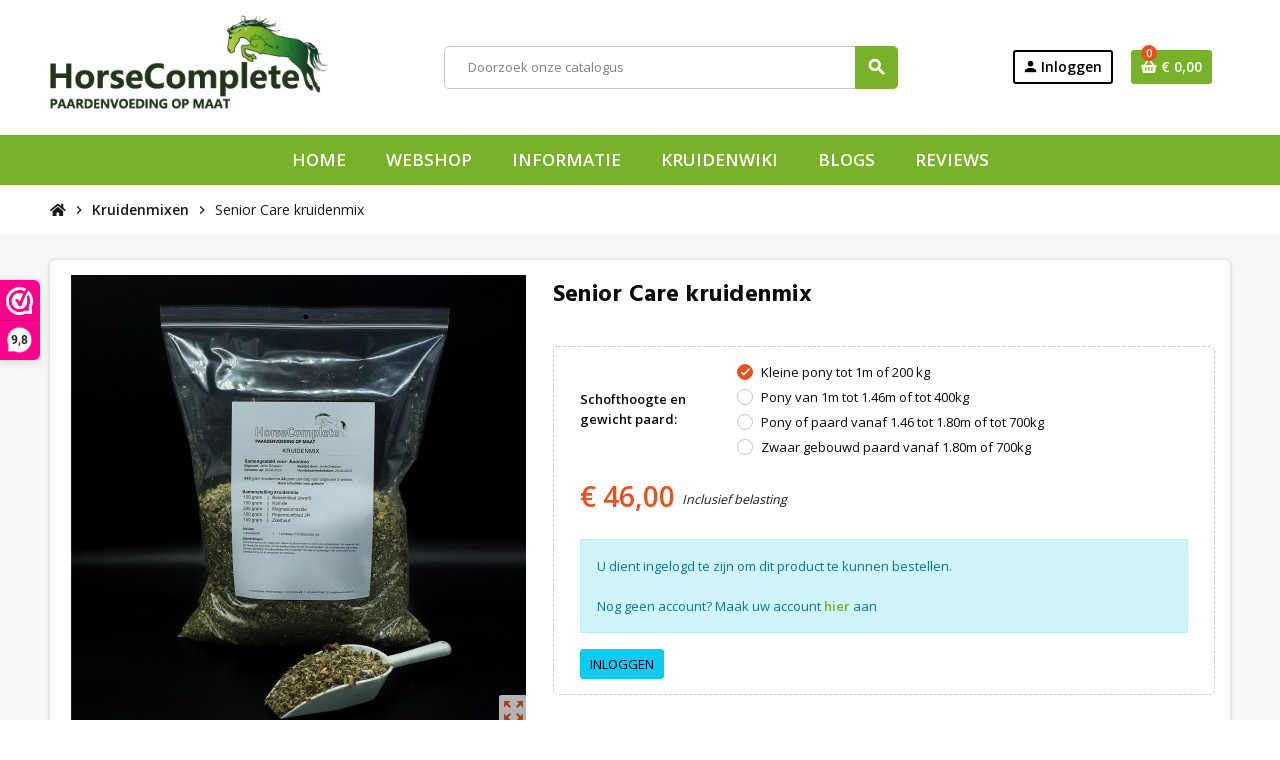

--- FILE ---
content_type: text/html; charset=utf-8
request_url: https://horsecomplete.nl/kruidenmixen/631-393-senior-care-kruidenmix.html
body_size: 15780
content:
<!doctype html>
<html lang="nl-NL">
<head>
    
        
  <meta charset="utf-8">
  <meta name="theme-color" content="#f9f2e8">


  <meta http-equiv="x-ua-compatible" content="ie=edge">



  <title>Senior Care kruidenmix</title>
  
    
  
  <meta name="description" content="Senior Care Kruidenmix met standaard voermeting">
  <meta name="keywords" content="">
        <link rel="canonical" href="https://horsecomplete.nl/kruidenmixen/631-senior-care-kruidenmix.html">
    
                

  
    <script type="application/ld+json">
  {
    "@context": "https://schema.org",
    "@type": "Organization",
    "name" : "HorseComplete",
          "logo": {
        "@type": "ImageObject",
        "url":"https://horsecomplete.nl/img/horsecomplete-logo-15808232491.jpg"
      },
        "url" : "https://horsecomplete.nl/"
  }
</script>

<script type="application/ld+json">
  {
    "@context": "https://schema.org",
    "@type": "WebPage",
    "isPartOf": {
      "@type": "WebSite",
      "url":  "https://horsecomplete.nl/",
      "name": "HorseComplete"
    },
    "name": "Senior Care kruidenmix",
    "url":  "https://horsecomplete.nl/kruidenmixen/631-393-senior-care-kruidenmix.html"
  }
</script>


  <script type="application/ld+json">
    {
      "@context": "https://schema.org",
      "@type": "BreadcrumbList",
      "itemListElement": [
                  {
            "@type": "ListItem",
            "position": 1,
            "name": "Home",
            "item": "https://horsecomplete.nl/"
          },                  {
            "@type": "ListItem",
            "position": 2,
            "name": "Kruidenmixen",
            "item": "https://horsecomplete.nl/12-kruidenmixen"
          },                  {
            "@type": "ListItem",
            "position": 3,
            "name": "Senior Care kruidenmix",
            "item": "https://horsecomplete.nl/kruidenmixen/631-393-senior-care-kruidenmix.html#/schofthoogte_en_gewicht_paard-kleine_pony_tot_1m_of_200_kg"
          }              ]
    }
  </script>
  
  
  
        <script type="application/ld+json">
  {
    "@context": "https://schema.org/",
    "@type": "Product",
    "name": "Senior Care kruidenmix",
    "description": "Senior Care Kruidenmix met standaard voermeting",
    "category": "Kruidenmixen",
    "image" :"https://horsecomplete.nl/941-home_default/senior-care-kruidenmix.jpg",    "sku": "631",
    "mpn": "631"
        ,
    "brand": {
      "@type": "Brand",
      "name": "HorseComplete"
    }
            ,
    "weight": {
        "@context": "https://schema.org",
        "@type": "QuantitativeValue",
        "value": "0.800000",
        "unitCode": "kg"
    }
        ,
    "offers": {
      "@type": "Offer",
      "priceCurrency": "EUR",
      "name": "Senior Care kruidenmix",
      "price": "46",
      "url": "https://horsecomplete.nl/kruidenmixen/631-393-senior-care-kruidenmix.html#/93-schofthoogte_en_gewicht_paard-kleine_pony_tot_1m_of_200_kg",
      "priceValidUntil": "2026-02-03",
              "image": ["https://horsecomplete.nl/941-large_default/senior-care-kruidenmix.jpg"],
            "sku": "631",
      "mpn": "631",
                        "availability": "https://schema.org/InStock",
      "seller": {
        "@type": "Organization",
        "name": "HorseComplete"
      }
    }
      }
</script>
  
  
    
  

  
    <meta property="og:title" content="Senior Care kruidenmix" />
    <meta property="og:description" content="Senior Care Kruidenmix met standaard voermeting" />
    <meta property="og:url" content="https://horsecomplete.nl/kruidenmixen/631-393-senior-care-kruidenmix.html" />
    <meta property="og:site_name" content="HorseComplete" />
      



  <meta name="viewport" content="width=device-width, initial-scale=1, shrink-to-fit=no, maximum-scale=5">



  <link rel="icon" type="image/vnd.microsoft.icon" href="https://horsecomplete.nl/img/favicon.ico?1580985862">
  <link rel="shortcut icon" type="image/x-icon" href="https://horsecomplete.nl/img/favicon.ico?1580985862">



            
    <link rel="preload" href="https://horsecomplete.nl/themes/horsecomplete/assets/fonts/cca377.woff" as="font" type="font/woff" crossorigin>
  <link rel="preload" href="https://horsecomplete.nl/themes/horsecomplete/assets/fonts/b5a0a0.woff" as="font" type="font/woff" crossorigin>
  <link rel="preload" href="https://horsecomplete.nl/themes/horsecomplete/assets/fonts/cff684.woff2" as="font" type="font/woff2" crossorigin>
  <link rel="preload" href="https://horsecomplete.nl/themes/horsecomplete/assets/fonts/b1ea34.woff" as="font" type="font/woff" crossorigin>
  <link rel="preload" href="https://horsecomplete.nl/themes/horsecomplete/assets/fonts/20fd17.woff2" as="font" type="font/woff2" crossorigin>
  <link rel="preload" href="https://horsecomplete.nl/themes/horsecomplete/assets/fonts/63782d.woff" as="font" type="font/woff" crossorigin>
  <link rel="preload" href="https://horsecomplete.nl/themes/horsecomplete/assets/fonts/657e60.woff" as="font" type="font/woff" crossorigin>



    <link rel="stylesheet" href="https://horsecomplete.nl/themes/horsecomplete/assets/cache/theme-e5938590.css" type="text/css" media="all">




    <script type="text/javascript">
        var isVersionGreaterOrEqualTo177 = true;
        var mollieSubAjaxUrl = "https:\/\/horsecomplete.nl\/module\/mollie\/ajax";
        var msg_confirm_horse_delete = "Weet u zeker dat u dit paard wilt verwijderen?";
        var prestashop = {"cart":{"products":[],"totals":{"total":{"type":"total","label":"Totaal","amount":0,"value":"\u20ac\u00a00,00"},"total_including_tax":{"type":"total","label":"Totaal (incl. btw)","amount":0,"value":"\u20ac\u00a00,00"},"total_excluding_tax":{"type":"total","label":"Totaal (excl. btw)","amount":0,"value":"\u20ac\u00a00,00"}},"subtotals":{"products":{"type":"products","label":"Subtotaal","amount":0,"value":"\u20ac\u00a00,00"},"discounts":null,"shipping":{"type":"shipping","label":"Verzending","amount":0,"value":""},"tax":null},"products_count":0,"summary_string":"0 artikelen","vouchers":{"allowed":1,"added":[]},"discounts":[],"minimalPurchase":0,"minimalPurchaseRequired":""},"currency":{"id":1,"name":"Euro","iso_code":"EUR","iso_code_num":"978","sign":"\u20ac"},"customer":{"lastname":null,"firstname":null,"email":null,"birthday":null,"newsletter":null,"newsletter_date_add":null,"optin":null,"website":null,"company":null,"siret":null,"ape":null,"is_logged":false,"gender":{"type":null,"name":null},"addresses":[]},"language":{"name":"Nederlands (Dutch)","iso_code":"nl","locale":"nl-NL","language_code":"nl-NL","is_rtl":"0","date_format_lite":"d-m-Y","date_format_full":"d-m-Y H:i:s","id":1},"page":{"title":"","canonical":"https:\/\/horsecomplete.nl\/kruidenmixen\/631-senior-care-kruidenmix.html","meta":{"title":"Senior Care kruidenmix","description":"Senior Care Kruidenmix met standaard voermeting","keywords":"","robots":"index"},"page_name":"product","body_classes":{"lang-nl":true,"lang-rtl":false,"country-NL":true,"currency-EUR":true,"layout-full-width":true,"page-product":true,"tax-display-enabled":true,"page-customer-account":false,"product-id-631":true,"product-Senior Care kruidenmix":true,"product-id-category-12":true,"product-id-manufacturer-0":true,"product-id-supplier-0":true,"product-available-for-order":true},"admin_notifications":[],"password-policy":{"feedbacks":{"0":"Erg zwak","1":"Zwak","2":"gemiddeld","3":"Sterk","4":"Heel sterk","Straight rows of keys are easy to guess":"Rechte rijen toetsen zijn gemakkelijk te raden","Short keyboard patterns are easy to guess":"Korte toetsenbordpatronen zijn gemakkelijk te raden","Use a longer keyboard pattern with more turns":"Gebruik een langer toetsenbordpatroon met meer beurten","Repeats like \"aaa\" are easy to guess":"Herhalingen zoals \"aaa\" zijn gemakkelijk te raden","Repeats like \"abcabcabc\" are only slightly harder to guess than \"abc\"":"Herhalingen zoals \"abcabcabc\" zijn slechts iets moeilijker te raden dan \"abc\"","Sequences like abc or 6543 are easy to guess":"Reeksen zoals \"abc\" of \"6543\" zijn gemakkelijk te raden","Recent years are easy to guess":"Recente jaren zijn gemakkelijk te raden","Dates are often easy to guess":"Datums zijn vaak gemakkelijk te raden","This is a top-10 common password":"Dit is een top-10 veelgebruikt wachtwoord","This is a top-100 common password":"Dit is een top-100 veelgebruikt wachtwoord","This is a very common password":"Dit is een veelgebruikt wachtwoord","This is similar to a commonly used password":"Dit is vergelijkbaar met een veelgebruikt wachtwoord","A word by itself is easy to guess":"Een woord op zich is gemakkelijk te raden","Names and surnames by themselves are easy to guess":"Namen en achternamen zijn op zichzelf gemakkelijk te raden","Common names and surnames are easy to guess":"Veelvoorkomende namen en achternamen zijn gemakkelijk te raden","Use a few words, avoid common phrases":"Gebruik een paar woorden, vermijd veelvoorkomende zinnen","No need for symbols, digits, or uppercase letters":"Geen symbolen, cijfers of hoofdletters nodig","Avoid repeated words and characters":"Vermijd herhaalde woorden en tekens","Avoid sequences":"Vermijd reeksen","Avoid recent years":"Vermijd recente jaren","Avoid years that are associated with you":"Vermijd jaren die aan jou zijn gekoppeld","Avoid dates and years that are associated with you":"Vermijd datums en jaren die aan jou zijn gekoppeld","Capitalization doesn't help very much":"Hoofdletters helpen niet veel","All-uppercase is almost as easy to guess as all-lowercase":"Geheel in hoofdletters is bijna net zo gemakkelijk te raden als geheel in kleine letters","Reversed words aren't much harder to guess":"Omgekeerde woorden zijn niet veel moeilijker te raden","Predictable substitutions like '@' instead of 'a' don't help very much":"Voorspelbare vervangingen zoals \"@\" in plaats van \"a\" helpen niet erg","Add another word or two. Uncommon words are better.":"Voeg nog een of twee woorden toe. Ongewone woorden zijn beter."}}},"shop":{"name":"HorseComplete","logo":"https:\/\/horsecomplete.nl\/img\/horsecomplete-logo-15808232491.jpg","stores_icon":"https:\/\/horsecomplete.nl\/img\/logo_stores.png","favicon":"https:\/\/horsecomplete.nl\/img\/favicon.ico"},"core_js_public_path":"\/themes\/","urls":{"base_url":"https:\/\/horsecomplete.nl\/","current_url":"https:\/\/horsecomplete.nl\/kruidenmixen\/631-393-senior-care-kruidenmix.html","shop_domain_url":"https:\/\/horsecomplete.nl","img_ps_url":"https:\/\/horsecomplete.nl\/img\/","img_cat_url":"https:\/\/horsecomplete.nl\/img\/c\/","img_lang_url":"https:\/\/horsecomplete.nl\/img\/l\/","img_prod_url":"https:\/\/horsecomplete.nl\/img\/p\/","img_manu_url":"https:\/\/horsecomplete.nl\/img\/m\/","img_sup_url":"https:\/\/horsecomplete.nl\/img\/su\/","img_ship_url":"https:\/\/horsecomplete.nl\/img\/s\/","img_store_url":"https:\/\/horsecomplete.nl\/img\/st\/","img_col_url":"https:\/\/horsecomplete.nl\/img\/co\/","img_url":"https:\/\/horsecomplete.nl\/themes\/ZOneTheme\/assets\/img\/","css_url":"https:\/\/horsecomplete.nl\/themes\/ZOneTheme\/assets\/css\/","js_url":"https:\/\/horsecomplete.nl\/themes\/ZOneTheme\/assets\/js\/","pic_url":"https:\/\/horsecomplete.nl\/upload\/","theme_assets":"https:\/\/horsecomplete.nl\/themes\/ZOneTheme\/assets\/","child_theme_assets":"https:\/\/horsecomplete.nl\/themes\/horsecomplete\/assets\/","child_img_url":"https:\/\/horsecomplete.nl\/themes\/horsecomplete\/assets\/img\/","child_css_url":"https:\/\/horsecomplete.nl\/themes\/horsecomplete\/assets\/css\/","child_js_url":"https:\/\/horsecomplete.nl\/themes\/horsecomplete\/assets\/js\/","pages":{"address":"https:\/\/horsecomplete.nl\/adres","addresses":"https:\/\/horsecomplete.nl\/adressen","authentication":"https:\/\/horsecomplete.nl\/aanmelden","manufacturer":"https:\/\/horsecomplete.nl\/fabrikanten","cart":"https:\/\/horsecomplete.nl\/winkelmandje","category":"https:\/\/horsecomplete.nl\/index.php?controller=category","cms":"https:\/\/horsecomplete.nl\/index.php?controller=cms","contact":"https:\/\/horsecomplete.nl\/contact-met-ons-opnemen","discount":"https:\/\/horsecomplete.nl\/korting","guest_tracking":"https:\/\/horsecomplete.nl\/gast-traceren","history":"https:\/\/horsecomplete.nl\/bestel-overzicht","identity":"https:\/\/horsecomplete.nl\/identiteit","index":"https:\/\/horsecomplete.nl\/","my_account":"https:\/\/horsecomplete.nl\/mijn-account","order_confirmation":"https:\/\/horsecomplete.nl\/order-bevestiging","order_detail":"https:\/\/horsecomplete.nl\/index.php?controller=order-detail","order_follow":"https:\/\/horsecomplete.nl\/bestelling-volgen","order":"https:\/\/horsecomplete.nl\/bestelling","order_return":"https:\/\/horsecomplete.nl\/index.php?controller=order-return","order_slip":"https:\/\/horsecomplete.nl\/bestel-bon","pagenotfound":"https:\/\/horsecomplete.nl\/pagina-niet-gevonden","password":"https:\/\/horsecomplete.nl\/wachtwoord-opvragen","pdf_invoice":"https:\/\/horsecomplete.nl\/index.php?controller=pdf-invoice","pdf_order_return":"https:\/\/horsecomplete.nl\/index.php?controller=pdf-order-return","pdf_order_slip":"https:\/\/horsecomplete.nl\/index.php?controller=pdf-order-slip","prices_drop":"https:\/\/horsecomplete.nl\/index.php?controller=prices-drop","product":"https:\/\/horsecomplete.nl\/index.php?controller=product","registration":"https:\/\/horsecomplete.nl\/index.php?controller=registration","search":"https:\/\/horsecomplete.nl\/zoeken","sitemap":"https:\/\/horsecomplete.nl\/sitemap","stores":"https:\/\/horsecomplete.nl\/winkels","supplier":"https:\/\/horsecomplete.nl\/leverancier","brands":"https:\/\/horsecomplete.nl\/fabrikanten","register":"https:\/\/horsecomplete.nl\/index.php?controller=registration","order_login":"https:\/\/horsecomplete.nl\/bestelling?login=1"},"alternative_langs":[],"actions":{"logout":"https:\/\/horsecomplete.nl\/?mylogout="},"no_picture_image":{"bySize":{"cart_default":{"url":"https:\/\/horsecomplete.nl\/img\/p\/nl-default-cart_default.jpg","width":90,"height":90},"small_default":{"url":"https:\/\/horsecomplete.nl\/img\/p\/nl-default-small_default.jpg","width":90,"height":90},"home_default":{"url":"https:\/\/horsecomplete.nl\/img\/p\/nl-default-home_default.jpg","width":278,"height":278},"medium_default":{"url":"https:\/\/horsecomplete.nl\/img\/p\/nl-default-medium_default.jpg","width":455,"height":455},"large_default":{"url":"https:\/\/horsecomplete.nl\/img\/p\/nl-default-large_default.jpg","width":800,"height":800}},"small":{"url":"https:\/\/horsecomplete.nl\/img\/p\/nl-default-cart_default.jpg","width":90,"height":90},"medium":{"url":"https:\/\/horsecomplete.nl\/img\/p\/nl-default-home_default.jpg","width":278,"height":278},"large":{"url":"https:\/\/horsecomplete.nl\/img\/p\/nl-default-large_default.jpg","width":800,"height":800},"legend":""}},"configuration":{"display_taxes_label":true,"display_prices_tax_incl":true,"is_catalog":false,"show_prices":true,"opt_in":{"partner":true},"quantity_discount":{"type":"discount","label":"Eenheidskorting"},"voucher_enabled":1,"return_enabled":0},"field_required":[],"breadcrumb":{"links":[{"title":"Home","url":"https:\/\/horsecomplete.nl\/"},{"title":"Kruidenmixen","url":"https:\/\/horsecomplete.nl\/12-kruidenmixen"},{"title":"Senior Care kruidenmix","url":"https:\/\/horsecomplete.nl\/kruidenmixen\/631-393-senior-care-kruidenmix.html#\/schofthoogte_en_gewicht_paard-kleine_pony_tot_1m_of_200_kg"}],"count":3},"link":{"protocol_link":"https:\/\/","protocol_content":"https:\/\/"},"time":1768816399,"static_token":"b46d1390b0daeab7ca6dec95a310278e","token":"cb6d8411b8fbefad8286debff2c30e7e","debug":false,"modules":{"zonethememanager":{"progress_bar":0,"boxed_layout":false,"lazy_loading":true,"sidebar_cart":0,"sidebar_navigation":0,"product_countdown":1,"svg_logo":false,"svg_width":"150px","sticky_menu":1,"sticky_mobile":0,"mobile_megamenu":false,"product_quickview":1,"product_addtocart":0,"product_details":1,"product_grid_columns":5,"body_classes":"no-customer-address","is_mobile":false,"product_grid_desc":"","product_grid_available":0,"product_grid_colors":0,"cat_image":0,"cat_description":0,"cat_expand_desc":1,"cat_subcategories":0,"cat_default_view":"grid","product_info_layout":"normal","product_qty_add_inline":true,"product_actions_position":"left","product_image_zoom":1,"product_attr_combinations":false,"product_attr_swatches":false,"product_attr_default":true,"checkout_login_first":1,"is_quickview":false,"ps_legalcompliance_spl":false,"enabled_pm_advancedsearch4":false,"psDimensionUnit":"cm"},"horsecomplete":{"customer_horses":[{"id_horsecomplete_customer_horse":"1","id_customer":"0","name":"rgrergeger","owner_firstname":"","owner_lastname":"","owner_city":"","gender":"Hengst","birthdate":"2015-01-02","breed":"Achetta","crossings":"efwer","height":"0","dentist_date":"2016-02-02","constitution":"Mager","muscularity":"Geen","training":"Op rust","hormonal":"0","eczema":"0","wormer_date":"2016-01-01","cushing":"0","insuline":"0","laminitis":"0","monday_illness":"0","fluke":"0","pssm":"0","lyme":"0","mite":"0","spat":"0","eotrh":"0","deleted":"0","separate_magnesium":"0"},{"id_horsecomplete_customer_horse":"2","id_customer":"0","name":"dfgdfgd","owner_firstname":"","owner_lastname":"","owner_city":"","gender":"Hengst","birthdate":"2015-02-02","breed":"Achetta","crossings":"dfgd","height":"0","dentist_date":"2014-03-03","constitution":"Mager","muscularity":"Geen","training":"Op rust","hormonal":"0","eczema":"0","wormer_date":"2003-02-13","cushing":"0","insuline":"0","laminitis":"0","monday_illness":"0","fluke":"0","pssm":"0","lyme":"0","mite":"0","spat":"0","eotrh":"0","deleted":"0","separate_magnesium":"0"}],"cart_product_horses":false}}};
        var varBreadcrumbLinks = ["https:\/\/horsecomplete.nl\/","https:\/\/horsecomplete.nl\/12-kruidenmixen","https:\/\/horsecomplete.nl\/kruidenmixen\/631-393-senior-care-kruidenmix.html#\/schofthoogte_en_gewicht_paard-kleine_pony_tot_1m_of_200_kg"];
        var varCategoryTreeController = "https:\/\/horsecomplete.nl\/module\/zonethememanager\/categoryTree";
        var varGetFinalDateController = "https:\/\/horsecomplete.nl\/module\/zonethememanager\/getFinalDate";
        var varGetFinalDateMiniatureController = "https:\/\/horsecomplete.nl\/module\/zonethememanager\/getFinalDateMiniature";
        var varMenuDropdownContentController = "https:\/\/horsecomplete.nl\/module\/zonemegamenu\/menuDropdownContent";
        var varPSAjaxCart = 1;
        var varProductCommentGradeController = "https:\/\/horsecomplete.nl\/module\/zonethememanager\/CommentGrade";
      </script>





    <script async src="https://www.googletagmanager.com/gtag/js?id=G-B24CJ26VJ7"></script>
  <script>
    window.dataLayer = window.dataLayer || [];
    function gtag(){dataLayer.push(arguments);}
    gtag('js', new Date());
    gtag(
      'config',
      'G-B24CJ26VJ7',
      {
        'debug_mode':false
                              }
    );
  </script>

 <link href="https://fonts.googleapis.com/css?family=Hind:400,700|Open+Sans:400,600&display=swap" rel="stylesheet">
<script src="https://kit.fontawesome.com/f58e7a298e.js"></script>
<style type="text/css">pre, .form-control, .form-control:focus, .input-group-text, .custom-select, .custom-file-label, .custom-file-label:after, body, .btn-teriary, .btn.btn-teriary, .ui-autocomplete.ui-menu .ui-menu-item a, .dropdown select, .dropdown-item, .anav-top, .aone-popupnewsletter {color: #1a1a1a} select.form-control:focus::-ms-value, .custom-select:focus::-ms-value {color: #1a1a1a} h1, h2, h3, h4, h5, h6, .h1, .h2, .h3, .h4, .h5, .h6, .title-block, .column-title, .typo .column-title, .column-title a, .typo .column-title a, .page-heading, .page-subheading, .nav-tabs .nav-item .nav-link.active:focus, .nav-tabs .nav-item .nav-link.active:hover, .aone-tabs .dot-line-tabs .dot-line, label, .label, .nav-item .nav-link, .nav-item .nav-link.active, .product-name, .product-accordions .panel .panel-heading .panel-title a, .anav-top .amenu-link, #footer .footer-main .h4, .banner1 span:not(.btn) {color: #0a0a0a} a, .btn-outline-primary, .btn-outline-primary.disabled, .btn-outline-primary:disabled, .btn-link, .page-link, .text-primary, .products-selection .total-products p, .products-selection .products-sort-order .product-display .display-select .selected, #header .left-nav-trigger .left-nav-icon, #footer .footer-about-us .fa, #footer .footer-about-us .material-icons, .feature .material-icons, .feature .fa, .feature2 a:hover {color: #77b229} .btn-primary, .btn-primary.disabled, .btn-primary:disabled, .btn-outline-primary:hover, .btn-outline-primary:not(:disabled):not(.disabled):active, .btn-outline-primary:not(:disabled):not(.disabled).active, .show > .btn-outline-primary.dropdown-toggle, .nav-pills .nav-link.active, .nav-pills .show > .nav-link, .page-item.active .page-link, .badge-primary, .progress-bar, .list-group-item.active, .bg-primary, .btn.btn-primary, .btn.btn-primary.disabled, .btn.btn-primary:disabled, .group-span-filestyle .btn-default, .group-span-filestyle .bootstrap-touchspin .btn-touchspin, .bootstrap-touchspin .group-span-filestyle .btn-touchspin, .pagination .page-list .current a, .add-to-cart, .add-to-cart.disabled, .add-to-cart:disabled, .sidebar-currency .currency-list .current .dropdown-item, .sidebar-language .language-list .current .dropdown-item, .pace .pace-progress, .pace-bounce .pace-activity, #header .mobile-header-version .mobile-menu-icon, .banner3:hover, #product-comments-list-pagination ul li.active span {background-color: #77b229} .btn-primary, .btn-primary.disabled, .btn-primary:disabled, .btn-outline-primary, .btn-outline-primary:hover, .btn-outline-primary:not(:disabled):not(.disabled):active, .btn-outline-primary:not(:disabled):not(.disabled).active, .show > .btn-outline-primary.dropdown-toggle, .page-item.active .page-link, .list-group-item.active, .border-primary, .product-combinations .combination-item.active .switch-cbnt, .product-swatches .swatches-list > li.selected > span, .pace .pace-activity {border-color: #77b229} .btn-primary:hover, .btn-primary:focus, .btn.btn-primary:hover, .btn-primary:not(:disabled):not(.disabled):active, .btn-primary:not(:disabled):not(.disabled).active, .btn.btn-primary:not(:disabled):not(.disabled):active, .btn.btn-primary:not(:disabled):not(.disabled).active, .add-to-cart:hover, .add-to-cart:not(:disabled):not(.disabled):active, .add-to-cart:not(:disabled):not(.disabled).active {background-color: #5b891f} a:hover, .btn-link:hover, .page-link:hover, .btn-teriary:hover, .btn.btn-teriary:hover, .ui-autocomplete.ui-menu .ui-menu-item .ui-state-focus, .ui-autocomplete.ui-menu .ui-menu-item .ui-state-hover, .dropdown .expand-more:hover, .dropdown a.expand-more:hover, .dropdown-item:hover, .dropdown-item:focus, .checkout-step-order .step-part .edit, .checkout-step-order .step-part.current .part-icon, .checkout-step-order .step-part.current.reachable.complete .part-icon, .page-my-account #content .links a:hover, .active-filters .filter-block .material-icons, .product-price, .price-total, .product-name a:hover, a.product-name:hover, .product-list .product-miniature .grid-hover-btn a, .product-list .product-miniature .grid-hover-btn button, .wishlist-button-add.wishlist-button-product, .main-product-details .product-cover .layer .zoom-in, #product-modal .arrows, .cart-items-review .product-line-grid .product-prices .qty, .st-menu-close:hover, .aone-slideshow .nivoSlider .nivo-directionNav .nivo-prevNav, .aone-slideshow .nivoSlider .nivo-directionNav .nivo-nextNav, #header .left-nav-trigger .left-nav-icon:hover, .feature a:hover, .feature2 .material-icons, .feature2 .fa, .icon-link:hover {color: #E7521E} .custom-checkbox input[type="checkbox"]:hover + .check-shape, .custom-radio input[type="radio"]:hover + .check-shape, .custom-checkbox input[type="checkbox"]:checked + .check-shape, .custom-radio input[type="radio"]:checked + .check-shape, .custom-checkbox .check-shape.color .check-circle, .custom-radio .check-shape.color .check-circle, .category-tree > ul > li > a:hover:before, .main-product-details .product-images li.thumb-container .thumb.selected, .product-swatches .swatches-list > li.selected > span.color .check-circle, #product-modal .product-images img.selected, .anav-top .acategory-content .category-subs li a:hover:before, .aone-slideshow .nivoSlider .nivo-controlNav a.active, .banner2 a:before {border-color: #E7521E} .custom-checkbox input[type="checkbox"]:checked + .check-shape, .custom-radio input[type="radio"]:checked + .check-shape, .category-tree > ul > li > a:hover:before, .discount-percentage, .discount-amount, .product-flags .product-flag.discount span, .product-flags .product-flag.on-sale span, .add-to-cart.added:after, .main-product-details .scroll-box-arrows .left, .main-product-details .scroll-box-arrows .right, .cart-preview .cart-header .cart-products-count, .slick-prev, .slick-next, .slick-dots li button, .anav-top .acategory-content .category-subs li a:hover:before, .aone-slideshow .nivoSlider .nivo-controlNav a, .aone-popupnewsletter button.close, #header .sticky-icon-cart .cart-products-count, #scrollTopButton .scroll-button, .typoImageSlider .scrollArrows .left, .typoImageSlider .scrollArrows .right {background-color: #E7521E} .ui-autocomplete.ui-widget-content, .dropdown-item:hover, .dropdown-item:focus, .pagination .page-list a:hover, .manufacturer-list .brand .brand-name, .product-list .grid .product-miniature .product-name, .main-product-details .product-pack .pack-product-items, .product-combinations .combination-item .switch-cbnt, .product-swatches .swatches-list > li > span, .product-quantity-touchspin .input-group .input-group-btn > .btn, .cart-summary .cart-detailed-actions, .quickview .modal-footer, .footer-right .block-newsletter .form-control, #blockcart-modal .cart-content .cart-prices, .cart-preview .cart-title, .cart-preview .cart-bottom, .currency-selector .dropdown-current, .language-selector .dropdown-current, .sidebar-account, .sidebar-header-phone, .st-menu-title, #mobile-amegamenu, .aone-featuredcategories .category-block .category-name, #header .header-bottom {background-color: #ffffff} #header .header-bottom, #mobile-amegamenu {background-color: #77b229} .anav-top .amenu-link {color: #ffffff} .anav-mobile .amenu-link .mobile-toggle-plus .caret-down-icon {border-top-color: #ffffff} .anav-mobile .amenu-link .mobile-toggle-plus .caret-down-icon {border-bottom-color: #ffffff} #footer {background-color: #eeeeee} #footer, #footer .label, #footer label {color: #1a1a1a} #footer .footer-main .h4, #footer .footer-about-us .fa, #footer .footer-about-us .material-icons {color: #1a1a1a} #footer .footer-bottom {background-color: #77b229} .product-name {color: #1a1a1a} .product-list .grid .product-miniature .product-name {background-color: #fffffff} .product-price, .price-total {color: #E7521E} body, .view-all-link, .manufacturer-list .brand .brand-name, .product-name {font-family: Open Sans} h1, h2, h3, h4, h5, h6, .h1, .h2, .h3, .h4, .h5, .h6, .title-block, .column-title, .typo .column-title, .page-heading, .page-subheading, .nav-item .nav-link, .anav-top .amenu-link {font-family: Hind} </style>

<style type="text/css">.anav-top .amenu-link{ font-family: Open Sans;}
.anav-top .amenu-item:hover .amenu-link{background-color: #5b891f;}
#custom-text{ padding: 75px 0; margin: 0; background-image: url('http://dev.horsecomplete.nl/img/cms/561269-1468912795kopie.jpg'); background-position: center center;}
#custom-text h2{ font-size: 1.9rem;}
#custom-text a{color: #fff;}
#custom-text a.btn-primary{ padding: 5px 15px; margin-top: 20px; display: inline-block; background-color: #E7521E;}
#index #wrapper{ padding-bottom: 0;}
ul.contact{ list-style: none; padding-left: 0;}
ul.linklist a{ font-weight: 400;}
.block-myaccount-infos h4 a{  color: #1a1a1a;}

a{font-weight: 700;}</style>




<style type="text/css">
.ps15-color-background{background-color:#fafafa;}



    

</style>







<script type="text/javascript">



    document.addEventListener("DOMContentLoaded", function(event) {
    $(document).ready(function() {


        

        
        




    });
    });
</script>


<!-- Module Testimonals -->
<script type="text/javascript">
(function() {
    _webwinkelkeur_id = 1206842;
    var js = document.createElement("script"); js.type = "text/javascript";
    js.async = true; js.src = "//www.webwinkelkeur.nl/js/sidebar.js";
    var s = document.getElementsByTagName("script")[0]; s.parentNode.insertBefore(js, s);
})();
</script>




    
  <meta property="og:type" content="product">
          <meta property="og:image" content="https://horsecomplete.nl/941-large_default/senior-care-kruidenmix.jpg">
    
          <meta property="product:pretax_price:amount" content="38.016529">
      <meta property="product:pretax_price:currency" content="EUR">
      <meta property="product:price:amount" content="46">
      <meta property="product:price:currency" content="EUR">
              <meta property="product:weight:value" content="0.800000">
      <meta property="product:weight:units" content="kg">
    
</head>

<body id="product"
      class="st-wrapper lang-nl country-nl currency-eur layout-full-width page-product tax-display-enabled product-id-631 product-senior-care-kruidenmix product-id-category-12 product-id-manufacturer-0 product-id-supplier-0 product-available-for-order
    no-customer-address    "
>

    



    

<main id="page" class="st-pusher ">

    
            

  <header id="header">
      
          
  <!-- desktop header -->
  <div class="desktop-header-version">
      
        <div class="header-banner clearfix">
            

        </div>
      

      
        <div class="header-nav clearfix">
          <div class="container">
            <div class="header-nav-wrapper d-flex align-items-center justify-content-between">
              <div class="left-nav d-flex">
                  
              </div>
              <div class="right-nav d-flex">
                  
              </div>
            </div>
          </div>
        </div>
      

      
        <div class="main-header clearfix">
          <div class="container">
            <div class="header-wrapper d-flex align-items-center">

                
                  <div class="header-logo">
                      
  <a href="https://horsecomplete.nl/" title="HorseComplete">
          <img class="logo" src="https://horsecomplete.nl/img/horsecomplete-logo-15808232491.jpg" alt="HorseComplete" width="370" height="125">
      </a>

                  </div>
                

                
                  <div class="header-right">
                    <div class="display-top align-items-center d-flex flex-wrap flex-lg-nowrap justify-content-end">
                        <!-- Block search module TOP -->
<div class="searchbar-wrapper">
  <div id="search_widget" class="js-search-source" data-search-controller-url="//horsecomplete.nl/zoeken">
    <div class="search-widget ui-front">
      <form method="get" action="//horsecomplete.nl/zoeken">
        <input type="hidden" name="controller" value="search">
        <input class="form-control" type="text" name="s" value="" placeholder="Doorzoek onze catalogus" aria-label="Zoeken">
        <button type="submit" class="btn-primary">
          <i class="material-icons search">search</i>
        </button>
      </form>
    </div>
  </div>
</div>
<!-- /Block search module TOP -->
<div class="customer-signin-module">
  <div class="user-info">
          <div class="js-account-source">
        <ul>
          <li>
            <div class="account-link">
              <a
                href="https://horsecomplete.nl/aanmelden"
                title="Inloggen voor uw klantaccount"
                rel="nofollow"
              >
                <i class="material-icons">person</i><span>Inloggen</span>
              </a>
            </div>
          </li>
        </ul>
      </div>
      </div>
</div><div class="shopping-cart-module">
  <div class="blockcart cart-preview" data-refresh-url="//horsecomplete.nl/module/ps_shoppingcart/ajax" data-sidebar-cart-trigger>
    <ul class="cart-header">
      <li data-header-cart-source>
        <a href="//horsecomplete.nl/winkelmandje?action=show" class="cart-link btn-primary" rel="nofollow" aria-label="Winkelwagenlink met 0 product(en)">
          <span class="cart-design"><i class="fa fa-shopping-basket" aria-hidden="true"></i><span class="cart-products-count">0</span></span>
          <span class="cart-total-value">€ 0,00</span>
        </a>
      </li>
    </ul>

          <div class="cart-dropdown" data-shopping-cart-source>
  <div class="cart-dropdown-wrapper">
    <div class="cart-title h4">Winkelwagen</div>
          <div class="no-items">
        Er zijn geen items meer in uw wagen
      </div>
      </div>
  <div class="js-cart-update-quantity page-loading-overlay cart-overview-loading">
    <div class="page-loading-backdrop d-flex align-items-center justify-content-center">
      <span class="uil-spin-css"><span><span></span></span><span><span></span></span><span><span></span></span><span><span></span></span><span><span></span></span><span><span></span></span><span><span></span></span><span><span></span></span></span>
    </div>
  </div>
</div>
      </div>
</div>
 
<!-- Module Presta Blog -->

<div id="prestablog_displayslider">


</div>

<!-- Module Presta Blog -->

                    </div>
                  </div>
                

            </div>
          </div>
        </div>
      

      
        <div class="header-bottom clearfix">
          <div class="header-main-menu" id="header-main-menu" data-sticky-menu>
            <div class="container">
              <div class="header-main-menu-wrapper">
                                  <div class="sticky-icon-cart" data-sticky-cart data-sidebar-cart-trigger></div>
                    <div id="amegamenu" class="">
    <ul class="anav-top js-ajax-mega-menu">
          <li class="amenu-item  " data-id-menu="1">
        <a href="/" class="amenu-link" >                    <span>Home</span>
                  </a>              </li>
          <li class="amenu-item plex " data-id-menu="3">
        <a href="/18-webshop" class="amenu-link" >                    <span>Webshop</span>
                  </a>                  <div class="adropdown adrd1">
            <div class="js-dropdown-content" data-id-menu="3"></div>
          </div>
              </li>
          <li class="amenu-item plex " data-id-menu="4">
        <span class="amenu-link">                    <span>Informatie</span>
                  </span>                  <div class="adropdown adrd1">
            <div class="js-dropdown-content" data-id-menu="4"></div>
          </div>
              </li>
          <li class="amenu-item  " data-id-menu="5">
        <a href="/13-wiki" class="amenu-link" >                    <span>Kruidenwiki</span>
                  </a>              </li>
          <li class="amenu-item  " data-id-menu="2">
        <a href="/blog" class="amenu-link" >                    <span>Blogs</span>
                  </a>              </li>
          <li class="amenu-item  " data-id-menu="7">
        <a href="/module/blockshopreviews/testimonials" class="amenu-link" >                    <span>Reviews</span>
                  </a>              </li>
        </ul>
  </div>

              </div>
            </div>
          </div>
        </div>
      
  </div>



      
  </header>

  <section id="wrapper">
      
          
<nav class="breadcrumb-wrapper ">
  <div class="container">
    <ol class="breadcrumb" data-depth="3">
              
                      <li class="breadcrumb-item">
                                            <a href="https://horsecomplete.nl/" class="item-name">
                                      <i class="fa fa-home home" aria-hidden="true"></i>
                                      <span>Home</span>
                </a>
                          </li>
                  
              
                      <li class="breadcrumb-item">
                              <span class="separator material-icons">chevron_right</span>
                                            <a href="https://horsecomplete.nl/12-kruidenmixen" class="item-name">
                                      <span>Kruidenmixen</span>
                </a>
                          </li>
                  
              
                      <li class="breadcrumb-item">
                              <span class="separator material-icons">chevron_right</span>
                                            <span class="item-name">Senior Care kruidenmix</span>
                          </li>
                  
          </ol>
  </div>
</nav>
      

      
          
<aside id="notifications">
  <div class="notifications-container container">
    
    
    
      </div>
</aside>
      

      

      

      
        <div class="main-content">
          <div class="container">
            <div class="row ">

                

                
<div id="content-wrapper" class="js-content-wrapper center-column col-12">
  <div class="center-wrapper">
    

    
<section>
  <meta itemprop="url" content="https://horsecomplete.nl/kruidenmixen/631-senior-care-kruidenmix.html">

  
    <div class="main-product-details shadow-box md-bottom js-product-container" id="mainProduct">
                          
      <div class="row">
        
          <div class="product-left col-12 col-md-5 ">
            <section class="product-left-content">
              
                <div class="images-container">
  <div class="images-container-wrapper js-enable-zoom-image">
          
        
          <div class="product-cover sm-bottom">
            <img
              src = "https://horsecomplete.nl/941-medium_default/senior-care-kruidenmix.jpg"
              class = "img-fluid js-qv-product-cover js-main-zoom"
              alt = "Senior Care kruidenmix"
              data-zoom-image = "https://horsecomplete.nl/941-large_default/senior-care-kruidenmix.jpg"
              data-id-image = "941"
              width = "455"
              height = "455"
            >
            <div class="layer d-flex align-items-center justify-content-center">
              <span class="zoom-in js-mfp-button"><i class="material-icons">zoom_out_map</i></span>
            </div>
          </div>
        

        
          
<div class="thumbs-list d-none">
  <div class="flex-scrollbox-wrapper js-product-thumbs-scrollbox">
    <ul class="product-images" id="js-zoom-gallery">
              <li class="thumb-container">
          <a
            class="thumb js-thumb selected"
            data-image="https://horsecomplete.nl/941-medium_default/senior-care-kruidenmix.jpg"
            data-zoom-image="https://horsecomplete.nl/941-large_default/senior-care-kruidenmix.jpg"
            data-id-image="941"
          >
            <img
              src = "https://horsecomplete.nl/941-small_default/senior-care-kruidenmix.jpg"
                              alt="Senior Care kruidenmix"
                            class = "img-fluid"
              width = "90"
              height = "90"
            >
          </a>
        </li>
          </ul>
  </div>

  <div class="scroll-box-arrows">
    <i class="material-icons left">chevron_left</i>
    <i class="material-icons right">chevron_right</i>
  </div>
</div>
        
      
      </div>

  
</div>
              

              

              

  

            </section>
          </div>
        

        
          <div class="product-right col-12 col-md-7 ">
            <section class="product-right-content">
              
                
                  <h1 class="page-heading">Senior Care kruidenmix</h1>
                
              

              <div class="row">
                <div class="col-12 ">
                  <div class="product-attributes mb-2 js-product-attributes-destination"></div>

                  <div class="product-availability-top mb-3 js-product-availability-destination"></div>

                  
                    <div class="product-out-of-stock">
                      
                    </div>
                  


                                      
<div class="product-information light-box-bg sm-bottom">
  
  <div class="product-actions js-product-actions">
    
      <form action="https://horsecomplete.nl/winkelmandje" method="post" id="add-to-cart-or-refresh">
        <input type="hidden" name="token" value="b46d1390b0daeab7ca6dec95a310278e">
        <input type="hidden" name="id_product" value="631" id="product_page_product_id">
        <input type="hidden" name="id_customization" value="0" id="product_customization_id" class="js-product-customization-id">

        
          
<div class="product-variants js-product-variants">
  
  
      
  
  
      

  <div class="product-variants-wrapper sm-bottom ">
                  <div class="product-variants-item row">
          <label class="form-control-label col-3">Schofthoogte en gewicht paard: </label>

          <div class="attribute-list col-9">
                          <ul id="group_3" class="radio-group">
                                  <li>
                    <label class="custom-radio">
                      <span class="check-wrap">
                        <input class="input-radio" type="radio" data-product-attribute="3" name="group[3]" value="93" title="Kleine pony tot 1m of 200 kg " checked="checked">
                        <span class="check-shape"><i class="material-icons check-icon">check</i></span>
                      </span>
                      <span>Kleine pony tot 1m of 200 kg </span>
                    </label>
                  </li>
                                  <li>
                    <label class="custom-radio">
                      <span class="check-wrap">
                        <input class="input-radio" type="radio" data-product-attribute="3" name="group[3]" value="97" title="Pony van 1m tot 1.46m of tot 400kg" >
                        <span class="check-shape"><i class="material-icons check-icon">check</i></span>
                      </span>
                      <span>Pony van 1m tot 1.46m of tot 400kg</span>
                    </label>
                  </li>
                                  <li>
                    <label class="custom-radio">
                      <span class="check-wrap">
                        <input class="input-radio" type="radio" data-product-attribute="3" name="group[3]" value="15" title="Pony of paard vanaf 1.46 tot 1.80m of tot 700kg" >
                        <span class="check-shape"><i class="material-icons check-icon">check</i></span>
                      </span>
                      <span>Pony of paard vanaf 1.46 tot 1.80m of tot 700kg</span>
                    </label>
                  </li>
                                  <li>
                    <label class="custom-radio">
                      <span class="check-wrap">
                        <input class="input-radio" type="radio" data-product-attribute="3" name="group[3]" value="16" title="Zwaar gebouwd paard vanaf 1.80m of 700kg" >
                        <span class="check-shape"><i class="material-icons check-icon">check</i></span>
                      </span>
                      <span>Zwaar gebouwd paard vanaf 1.80m of 700kg</span>
                    </label>
                  </li>
                              </ul>
                      </div>
        </div>
            </div>
  
</div>
        

        
                  

        
          <section class="product-discounts js-product-discounts">
</section>


        

        
            <div class="product-prices sm-bottom js-product-prices">
    
      <div class="product-prices-wrapper">
        <p class="current-price">
          <span class='price product-price current-price-value' content="46">
                                      € 46,00
                      </span>

                      <span class="tax-label labels-tax-long">Inclusief belasting</span>
                  </p>

        <p class="show-more-without-taxes">
          <span style="font-size: 80%;">€ 38,02</span>
          <span class="tax-label">Exclusief belasting</span>
        </p>

        
        
                  
      </div>
    

    
          

    
          

    
          

    

    <div class="shipping-delivery-label">
      
      

                                          </div>

      </div>
        

        
        
          


<div class="product-add-to-cart ">
  <p class="alert alert-info">
    U dient ingelogd te zijn om dit product te kunnen bestellen.
    <br/><br/>
    Nog geen account? Maak uw account <a href="https://horsecomplete.nl/index.php?controller=registration">hier</a> aan
  </p>
  <div class="clearfix">
    <a href="https://horsecomplete.nl/aanmelden" class="btn btn-info btn-small float-left">Inloggen</a>
  </div>
</div>
        

        

      </form>
    
  </div>
</div><!-- /product-information -->

                    
                        <div class="product-additional-info js-product-additional-info">
  
</div>
                    

                    
                  
                  <div class="block-content">
                      
  <div class="product-description typo"><p><em>Individueel gemeten kruidenmix inclusief voermeting voor de dagelijkse ondersteuning van jouw oudere paard of pony voor een periode van ongeveer 5 weken</em></p>
<p>De Senior Care kruidenmix is speciaal ontwikkeld om het welzijn van het oudere paard extra te beschermen. Je wenst niets liever dan dat je geliefde viervoeter nog lang van z'n pensioen geniet en comfortabel kan zijn. De Senior Care kruidenmix ondersteunt bij de problemen die gerelateerd zijn aan het ouder wordende paard en vullen het dagelijks onderhoud aan voeding aan. Naast de kruidenmeting wordt er ook een standaard voermeting gedaan. Oudere paarden hebben vaak speciale zorg nodig en door elke keer het voer te checken weet je zeker dat je oudje de voeding krijgt die op dat moment aansluit bij de behoeften. </p>
<p>Kies voor 1 van de 4 opties die bij jouw pony of paard het beste past qua schofthoogte en/of gewicht.</p>
<p>De kruiden worden na het bestellen en afrekenen van de kruidenmix op basis van de opgegeven informatie individueel op jouw pony of paard gemeten en samengesteld, wat het bij elke bestelling opnieuw een uniek product maakt. Naast het ruwvoer wordt de kruidenmix gegeven als aanvulling op het dagelijkse (kracht)voer. </p>
<p>Als je paard magnesiumoxide kiest zit de gemeten hoeveelheid gratis door de kruidenmix gemixt. Kies je in de informatie van jouw paard of pony voor: Houdt magnesiumoxide apart van de mix, dan ontvang je een standaard zakje magnesiumoxide van 200 gram, dat is voor 5 weken 5,7 gram per dag. Mocht jouw paard meer magnesiumoxide nodig hebben per dag, dan kun je zelf nog extra magnesiumoxide aanschaffen bij de supplementen in onze webshop. </p></div>

                  </div>
                </div>

                              </div>
            </section><!-- /product-right-content -->
          </div><!-- /product-right -->
        
      </div><!-- /row -->

      
        <div class="reassurance-hook">
          
        </div>
      

      <div class="js-product-refresh-pending-query page-loading-overlay main-product-details-loading">
        <div class="page-loading-backdrop d-flex align-items-center justify-content-center">
          <span class="uil-spin-css"><span><span></span></span><span><span></span></span><span><span></span></span><span><span></span></span><span><span></span></span><span><span></span></span><span><span></span></span><span><span></span></span></span>
        </div>
      </div>
    </div><!-- /main-product-details -->
  





  
  
  

  
          <section class="crossselling-products mb-2">
  <div class="block clearfix">

    <div class="title-block">
      <span>Klanten die dit product aangeschaft hebben kochten ook...</span>
    </div>
    
    <div class="product-list">
      <div class="product-list-wrapper clearfix grid simple columns-6 columns-slick js-crossselling-slider">
                  
<article class="product-miniature" data-id-product="110">
  <div class="product-container product-style pg-onp">
    <div class="first-block">
      
<div class="product-thumbnail">
  <a href="https://horsecomplete.nl/webshop/110-voermeting-extra-alleen-icm-een-kruidenmix.html" class="product-cover-link">
          
              <img
          src       = "data:image/svg+xml,%3Csvg%20xmlns=%22http://www.w3.org/2000/svg%22%20viewBox=%220%200%20278%20278%22%3E%3C/svg%3E"
          data-original = "https://horsecomplete.nl/1157-home_default/voermeting-extra-alleen-icm-een-kruidenmix.jpg"
          alt       = "Voermeting controle extra (alleen na eerdere voermeting icm een kruiden- of paddenstoelenmix bestelling)"
          title     = "Voermeting controle extra (alleen na eerdere voermeting icm een kruiden- of paddenstoelenmix bestelling)"
          class     = "img-fluid js-lazy"
          width     = "278"
          height    = "278"
        >
            </a>
</div>
    </div>

    
      <p class="product-name" title="Voermeting controle extra (alleen na eerdere voermeting icm een kruiden- of paddenstoelenmix bestelling)"><a href="https://horsecomplete.nl/webshop/110-voermeting-extra-alleen-icm-een-kruidenmix.html">Voermeting controle extra (alleen na eerdere voermeting icm een kruiden- of paddenstoelenmix bestelling)</a></p>
    

    
              <div class="product-price-and-shipping d-flex flex-wrap justify-content-center align-items-center">
          <span class="price product-price">€ 7,50</span>
                  </div>
          
  </div>
</article>
                  
<article class="product-miniature" data-id-product="695">
  <div class="product-container product-style pg-onp">
    <div class="first-block">
      
<div class="product-thumbnail">
  <a href="https://horsecomplete.nl/supplementen/695-437-primehumic-humuszuur.html#/115-gewicht-200_gram" class="product-cover-link">
          
              <img
          src       = "data:image/svg+xml,%3Csvg%20xmlns=%22http://www.w3.org/2000/svg%22%20viewBox=%220%200%20278%20278%22%3E%3C/svg%3E"
          data-original = "https://horsecomplete.nl/1045-home_default/primehumic-humuszuur.jpg"
          alt       = "PrimeHumic Humuszuur"
          title     = "PrimeHumic Humuszuur"
          class     = "img-fluid js-lazy"
          width     = "278"
          height    = "278"
        >
            </a>
</div>
    </div>

    
      <p class="product-name" title="PrimeHumic Humuszuur"><a href="https://horsecomplete.nl/supplementen/695-437-primehumic-humuszuur.html#/115-gewicht-200_gram">PrimeHumic Humuszuur</a></p>
    

    
              <div class="product-price-and-shipping d-flex flex-wrap justify-content-center align-items-center">
          <span class="price product-price">€ 22,75</span>
                  </div>
          
  </div>
</article>
                  
<article class="product-miniature" data-id-product="891">
  <div class="product-container product-style pg-onp">
    <div class="first-block">
      
<div class="product-thumbnail">
  <a href="https://horsecomplete.nl/supplementen/891-720-greenvalley-happy-belly-solid.html#/1-gewicht-500_gram" class="product-cover-link">
          
              <img
          src       = "data:image/svg+xml,%3Csvg%20xmlns=%22http://www.w3.org/2000/svg%22%20viewBox=%220%200%20278%20278%22%3E%3C/svg%3E"
          data-original = "https://horsecomplete.nl/1374-home_default/greenvalley-happy-belly-solid.jpg"
          alt       = "Greenvalley Happy Belly Solid"
          title     = "Greenvalley Happy Belly Solid"
          class     = "img-fluid js-lazy"
          width     = "278"
          height    = "278"
        >
            </a>
</div>
    </div>

    
      <p class="product-name" title="Greenvalley Happy Belly Solid"><a href="https://horsecomplete.nl/supplementen/891-720-greenvalley-happy-belly-solid.html#/1-gewicht-500_gram">Greenvalley Happy Belly Solid</a></p>
    

    
              <div class="product-price-and-shipping d-flex flex-wrap justify-content-center align-items-center">
          <span class="price product-price">€ 26,00</span>
                  </div>
          
  </div>
</article>
                  
<article class="product-miniature" data-id-product="260">
  <div class="product-container product-style pg-onp">
    <div class="first-block">
      
<div class="product-thumbnail">
  <a href="https://horsecomplete.nl/supplementen/260-28-magnesium-citraat.html#/1-gewicht-500_gram" class="product-cover-link">
          
              <img
          src       = "data:image/svg+xml,%3Csvg%20xmlns=%22http://www.w3.org/2000/svg%22%20viewBox=%220%200%20278%20278%22%3E%3C/svg%3E"
          data-original = "https://horsecomplete.nl/790-home_default/magnesium-citraat.jpg"
          alt       = "Magnesiumcitraat"
          title     = "Magnesiumcitraat"
          class     = "img-fluid js-lazy"
          width     = "278"
          height    = "278"
        >
            </a>
</div>
    </div>

    
      <p class="product-name" title="Magnesiumcitraat"><a href="https://horsecomplete.nl/supplementen/260-28-magnesium-citraat.html#/1-gewicht-500_gram">Magnesiumcitraat</a></p>
    

    
              <div class="product-price-and-shipping d-flex flex-wrap justify-content-center align-items-center">
          <span class="price product-price">€ 17,95</span>
                  </div>
          
  </div>
</article>
                  
<article class="product-miniature" data-id-product="173">
  <div class="product-container product-style pg-onp">
    <div class="first-block">
      
<div class="product-thumbnail">
  <a href="https://horsecomplete.nl/supplementen/173-13-fir-humic-clay.html#/2-gewicht-1_kilogram" class="product-cover-link">
          
              <img
          src       = "data:image/svg+xml,%3Csvg%20xmlns=%22http://www.w3.org/2000/svg%22%20viewBox=%220%200%20278%20278%22%3E%3C/svg%3E"
          data-original = "https://horsecomplete.nl/783-home_default/fir-humic-clay.jpg"
          alt       = "FIR Humic Clay"
          title     = "FIR Humic Clay"
          class     = "img-fluid js-lazy"
          width     = "278"
          height    = "278"
        >
            </a>
</div>
    </div>

    
      <p class="product-name" title="FIR Humic Clay"><a href="https://horsecomplete.nl/supplementen/173-13-fir-humic-clay.html#/2-gewicht-1_kilogram">FIR Humic Clay</a></p>
    

    
              <div class="product-price-and-shipping d-flex flex-wrap justify-content-center align-items-center">
          <span class="price product-price">€ 6,25</span>
                  </div>
          
  </div>
</article>
                  
<article class="product-miniature" data-id-product="572">
  <div class="product-container product-style pg-onp">
    <div class="first-block">
      
<div class="product-thumbnail">
  <a href="https://horsecomplete.nl/kruidenmixen/572-268-basis-kruidenmix-.html#/13-schofthoogte_en_gewicht_paard-kleine_pony_of_veulen_tot_1m_of_200_kg" class="product-cover-link">
          
              <img
          src       = "data:image/svg+xml,%3Csvg%20xmlns=%22http://www.w3.org/2000/svg%22%20viewBox=%220%200%20278%20278%22%3E%3C/svg%3E"
          data-original = "https://horsecomplete.nl/854-home_default/basis-kruidenmix-.jpg"
          alt       = "Basis kruidenmix"
          title     = "Basis kruidenmix"
          class     = "img-fluid js-lazy"
          width     = "278"
          height    = "278"
        >
            </a>
</div>
    </div>

    
      <p class="product-name" title="Basis kruidenmix"><a href="https://horsecomplete.nl/kruidenmixen/572-268-basis-kruidenmix-.html#/13-schofthoogte_en_gewicht_paard-kleine_pony_of_veulen_tot_1m_of_200_kg">Basis kruidenmix</a></p>
    

    
              <div class="product-price-and-shipping d-flex flex-wrap justify-content-center align-items-center">
          <span class="price product-price">€ 42,00</span>
                  </div>
          
  </div>
</article>
                  
<article class="product-miniature" data-id-product="266">
  <div class="product-container product-style pg-onp">
    <div class="first-block">
      
<div class="product-thumbnail">
  <a href="https://horsecomplete.nl/supplementen/266-keltisch-zeezout-5kg-in-emmer.html" class="product-cover-link">
          
              <img
          src       = "data:image/svg+xml,%3Csvg%20xmlns=%22http://www.w3.org/2000/svg%22%20viewBox=%220%200%20278%20278%22%3E%3C/svg%3E"
          data-original = "https://horsecomplete.nl/789-home_default/keltisch-zeezout-5kg-in-emmer.jpg"
          alt       = "Keltisch zeezout 5KG in emmer"
          title     = "Keltisch zeezout 5KG in emmer"
          class     = "img-fluid js-lazy"
          width     = "278"
          height    = "278"
        >
            </a>
</div>
    </div>

    
      <p class="product-name" title="Keltisch zeezout 5KG in emmer"><a href="https://horsecomplete.nl/supplementen/266-keltisch-zeezout-5kg-in-emmer.html">Keltisch zeezout 5KG in emmer</a></p>
    

    
              <div class="product-price-and-shipping d-flex flex-wrap justify-content-center align-items-center">
          <span class="price product-price">€ 18,75</span>
                  </div>
          
  </div>
</article>
                  
<article class="product-miniature" data-id-product="669">
  <div class="product-container product-style pg-onp">
    <div class="first-block">
      
<div class="product-thumbnail">
  <a href="https://horsecomplete.nl/supplementen/669-horseflex-amino-complex-500-gram.html" class="product-cover-link">
          
              <img
          src       = "data:image/svg+xml,%3Csvg%20xmlns=%22http://www.w3.org/2000/svg%22%20viewBox=%220%200%20278%20278%22%3E%3C/svg%3E"
          data-original = "https://horsecomplete.nl/1001-home_default/horseflex-amino-complex-500-gram.jpg"
          alt       = "HorseFlex Amino Complex 500 gram"
          title     = "HorseFlex Amino Complex 500 gram"
          class     = "img-fluid js-lazy"
          width     = "278"
          height    = "278"
        >
            </a>
</div>
    </div>

    
      <p class="product-name" title="HorseFlex Amino Complex 500 gram"><a href="https://horsecomplete.nl/supplementen/669-horseflex-amino-complex-500-gram.html">HorseFlex Amino Complex 500 gram</a></p>
    

    
              <div class="product-price-and-shipping d-flex flex-wrap justify-content-center align-items-center">
          <span class="price product-price">€ 21,45</span>
                  </div>
          
  </div>
</article>
                  
<article class="product-miniature" data-id-product="573">
  <div class="product-container product-style pg-onp">
    <div class="first-block">
      
<div class="product-thumbnail">
  <a href="https://horsecomplete.nl/kruidenmixen/573-272-equirelief-kruidenmix.html#/13-schofthoogte_en_gewicht_paard-kleine_pony_of_veulen_tot_1m_of_200_kg" class="product-cover-link">
          
              <img
          src       = "data:image/svg+xml,%3Csvg%20xmlns=%22http://www.w3.org/2000/svg%22%20viewBox=%220%200%20278%20278%22%3E%3C/svg%3E"
          data-original = "https://horsecomplete.nl/856-home_default/equirelief-kruidenmix.jpg"
          alt       = "EquiRelief kruidenmix"
          title     = "EquiRelief kruidenmix"
          class     = "img-fluid js-lazy"
          width     = "278"
          height    = "278"
        >
            </a>
</div>
    </div>

    
      <p class="product-name" title="EquiRelief kruidenmix"><a href="https://horsecomplete.nl/kruidenmixen/573-272-equirelief-kruidenmix.html#/13-schofthoogte_en_gewicht_paard-kleine_pony_of_veulen_tot_1m_of_200_kg">EquiRelief kruidenmix</a></p>
    

    
              <div class="product-price-and-shipping d-flex flex-wrap justify-content-center align-items-center">
          <span class="price product-price">€ 61,50</span>
                  </div>
          
  </div>
</article>
                  
<article class="product-miniature" data-id-product="630">
  <div class="product-container product-style pg-onp">
    <div class="first-block">
      
<div class="product-thumbnail">
  <a href="https://horsecomplete.nl/supplementen/630-phytonics-gluco-balance.html" class="product-cover-link">
          
              <img
          src       = "data:image/svg+xml,%3Csvg%20xmlns=%22http://www.w3.org/2000/svg%22%20viewBox=%220%200%20278%20278%22%3E%3C/svg%3E"
          data-original = "https://horsecomplete.nl/946-home_default/phytonics-gluco-balance.jpg"
          alt       = "Phytonics Gluco balance"
          title     = "Phytonics Gluco balance"
          class     = "img-fluid js-lazy"
          width     = "278"
          height    = "278"
        >
            </a>
</div>
    </div>

    
      <p class="product-name" title="Phytonics Gluco balance"><a href="https://horsecomplete.nl/supplementen/630-phytonics-gluco-balance.html">Phytonics Gluco balance</a></p>
    

    
              <div class="product-price-and-shipping d-flex flex-wrap justify-content-center align-items-center">
          <span class="price product-price">€ 69,99</span>
                  </div>
          
  </div>
</article>
              </div>
    </div>

  </div>
</section>
 <script type="text/javascript">
          document.addEventListener('DOMContentLoaded', function() {
        gtag("event", "view_item", {"send_to": "G-B24CJ26VJ7", "currency": "EUR", "value": 46, "items": [{"item_id":631,"item_name":"Senior Care kruidenmix","currency":"EUR","item_brand":null,"item_category":"Kruidenmixen","price":46,"quantity":1}]});
      });
    </script>

      

  
      <ul
    id="js_mfp_gallery"
    class="d-none"
    data-text-close="Sluiten"
    data-text-prev="Vorige"
    data-text-next="Volgende"
  >
          <li
        class="js_mfp_gallery_item"
        data-id-image="941"
        data-mfp-src="https://horsecomplete.nl/941-large_default/senior-care-kruidenmix.jpg"
        data-title=""
      ></li>
      </ul>
  
</section>

    
    
  </div>
</div>


                

            </div>
          </div>
        </div>
      

      

      

  </section>

  <footer id="footer" class="js-footer">
      
          


  <div class="footer-main clearfix">
    <div class="container">
      <div class="row main-main">
        
          <div class="footer-left col-sm-12 col-md-6 col-lg-4">
              <div class="footer-about-us md-bottom">
    <div class="typo">
      <h4>BETAALMETHODES</h4>
<p><img src="https://horsecomplete.nl/img/cms/ideal-png-7-png-image-ideal-png-500_200.png" width="100" height="40" alt="ideal-png-7-png-image-ideal-png-500_200.png" /><img src="https://horsecomplete.nl/img/cms/payment%20method.png" width="89" height="40" alt="payment method.png" /><img src="https://horsecomplete.nl/img/cms/betaalmethode-sofort.png" alt="" width="100" height="38" /><img src="https://horsecomplete.nl/img/cms/logo-bancontact_1.png" width="54" height="38" alt="logo-bancontact_1.png" /><img src="https://horsecomplete.nl/img/cms/Apple_Pay-512_1.png" width="72" height="38" alt="Apple_Pay-512_1.png" /></p>
<h4>CONTACT</h4>
<div class="locatie">
<p>C de Haasweg 54</p>
<p>3721 TK Bilthoven</p>
</div>
<ul class="contact">
<li><i class="material-icons">call</i> +31 06-49079207</li>
<li><i class="material-icons">email</i> <a href="/cdn-cgi/l/email-protection" class="__cf_email__" data-cfemail="6801060e072800071a1b0d0b070518040d1c0d460604">[email&#160;protected]</a></li>
</ul>
<p><strong>BTW</strong> NL001936752B11</p>
<p><strong>KvK</strong> 30278332</p>
<p>Volg ons op Facebook: <a href="https://www.facebook.com/Horsecomplete"><i class="fab fa-facebook-square" style="font-size: 16px;"></i></a></p>
<p>Volg ons op Instagram: <a href="https://www.instagram.com/horsecomplete/" target="_blank" rel="noreferrer noopener"><i class="fab fa-instagram"></i></a></p>
<p></p>
<p><strong>Openingstijden HorseComplete: </strong></p>
<p>Maandag: 9.00-17.00</p>
<p>Dinsdag: gesloten </p>
<p>Woensdag: gesloten i.v.m cursussen </p>
<p>Donderdag: 9.00-17.00</p>
<p>Vrijdag: 9.00-17.00</p>
    </div>
  </div>

          </div>
        
        
          <div class="footer-right col-sm-12 col-md-6 col-lg-8">
            <div class="footer-menu js-toggle-linklist-mobile">
</div>

          </div>
        
      </div>

      
        <div class="row hook-display-footer">
          




<!-- left column testimonials -->
<!-- left column testimonials -->






<!-- right column testimonials -->

<!-- right column testimonials --><script data-cfasync="false" src="/cdn-cgi/scripts/5c5dd728/cloudflare-static/email-decode.min.js"></script><script type="application/ld+json">
{
    "@context": "https:\/\/schema.org",
    "@type": "LocalBusiness",
    "@id": "webwinkelkeur.nl\/1206842",
    "name": "HorseComplete - Kruidenmixen en voeding op maat voor paarden",
    "url": "https:\/\/horsecomplete.nl",
    "image": "https:\/\/dashboard.webwinkelkeur.nl\/webshops\/icon\/1206842\/1024\/HorseComplete%20-%20Kruidenmixen%20en%20voeding%20op%20maat%20voor%20paarden-safe-reviews-icon.png",
    "logo": "https:\/\/dashboard.webwinkelkeur.nl\/webshops\/icon\/1206842\/256\/HorseComplete%20-%20Kruidenmixen%20en%20voeding%20op%20maat%20voor%20paarden-safe-reviews-icon.png",
    "address": {
        "@type": "PostalAddress",
        "streetAddress": "Fran\u00e7ois Mauriacweg 225",
        "postalCode": "3731BG",
        "addressLocality": "De Bilt",
        "addressCountry": "NL"
    },
    "telephone": "0649079207",
    "aggregateRating": {
        "@type": "AggregateRating",
        "bestRating": 10,
        "worstRating": 1,
        "ratingValue": 9.8,
        "reviewCount": 18
    }
}
</script>
<div class="webwinkelkeur-rich-snippet" style="padding:10px; text-align:center;">
    De waardering van horsecomplete.nl bij <a href="https://www.webwinkelkeur.nl/webshop/HorseComplete---Kruidenmixen-en-voeding-op-maat-voor-paarden_1206842" target="_blank" rel="noopener">WebwinkelKeur Reviews</a> is 9.8/10 gebaseerd op 18 reviews.
</div><!-- START ActiveCampaign Tracking Code -->
<script type="text/javascript">
    
    (function(e,t,o,n,p,r,i){e.visitorGlobalObjectAlias=n;e[e.visitorGlobalObjectAlias]=e[e.visitorGlobalObjectAlias]||function(){(e[e.visitorGlobalObjectAlias].q=e[e.visitorGlobalObjectAlias].q||[]).push(arguments)};e[e.visitorGlobalObjectAlias].l=(new Date).getTime();r=t.createElement("script");r.src=o;r.async=true;i=t.getElementsByTagName("script")[0];i.parentNode.insertBefore(r,i)})(window,document,"https://diffuser-cdn.app-us1.com/diffuser/diffuser.js","vgo");
    
    vgo('setAccount', '226940413');
    // Set to false if opt-in required
    vgo('setTrackByDefault', true);
    vgo('setEmail', '');
    vgo('process');
</script>
<!-- END ActiveCampaign Tracking Code -->

        </div>
      
    </div>
  </div>



  <div class="footer-bottom clearfix">
    
      <div class="container">
        <div class="copyright-payment">
  <div class="typo">
    <p><a href="/content/30-algemene-voorwaarden">Algemene voorwaarden</a> - <a href="/content/34-privacy-statement">Privacy beleid</a> - <a href="/content/1-levering">Levering</a> - <a href="/content/29-herroepingsrecht">Retourneren</a> - <a href="/content/52-klachten">Klachten</a> - © HorseComplete 2020</p>
  </div>
</div>

      </div>
    
  </div>
      
  </footer>

</main>


    <div class="js-popup-newsletter-form" data-ajax-submit-url="https://horsecomplete.nl/module/zonepopupnewsletter/subscribe"></div>
  <div id="scrollTopButton" data-scroll-to-top>
    <a class="scroll-button" href="#scroll-to-top" title="Back to Top" data-toggle="tooltip" data-placement="top"><i class="fa fa-angle-double-up"></i></a>
  </div>




    

<div id="modalMessage" class="modal fade modal-message js-modal-message" tabindex="-1" role="dialog" aria-hidden="true">
  <div class="modal-dialog" role="document">
  <div class="modal-content">
    <div class="modal-header">
      <button type="button" class="close" data-bs-dismiss="modal" aria-label="Sluiten"><span aria-hidden="true">&times;</span></button>
    </div>
    <div class="modal-body">
      <div class="alert alert-danger mb-0" role="alert">
        <i class="material-icons">error_outline</i> <span class="js-modal-message-text"></span>
      </div>
    </div>
  </div>
  </div>
</div>

<div class="modal fade simple-modal" id="extraModal" tabindex="-1" role="dialog" aria-hidden="true">
  <div class="modal-dialog modal-lg" role="document">
    <div class="modal-content">
      <div class="modal-header">
        <button type="button" class="close" data-bs-dismiss="modal" aria-label="Sluiten"><span aria-hidden="true">&times;</span></button>
      </div>
      <div class="modal-body">
        <div class="extra-content typo js-modal-extra-content"></div>
      </div>
    </div>
  </div>
</div>

<div class="modal fade simple-modal js-checkout-modal" tabindex="-1" role="dialog" aria-hidden="true">
  <div class="modal-dialog modal-lg" role="document">
    <div class="modal-content">
      <div class="modal-header">
        <button type="button" class="close" data-bs-dismiss="modal" aria-label="Sluiten"><span aria-hidden="true">&times;</span></button>
      </div>
      <div class="modal-body js-modal-content"></div>
    </div>
  </div>
</div>

<div class="st-overlay" data-close-st-menu data-close-st-cart></div>




    
<template id="password-feedback">
  <div
    class="password-strength-feedback mt-2"
    style="display: none;"
  >
    <div class="progress-container">
      <div class="progress mb-2">
        <div class="progress-bar" role="progressbar" value="50" aria-valuemin="0" aria-valuemax="100"></div>
      </div>
    </div>
    <script type="text/javascript" class="js-hint-password">
              {"0":"Erg zwak","1":"Zwak","2":"gemiddeld","3":"Sterk","4":"Heel sterk","Straight rows of keys are easy to guess":"Rechte rijen toetsen zijn gemakkelijk te raden","Short keyboard patterns are easy to guess":"Korte toetsenbordpatronen zijn gemakkelijk te raden","Use a longer keyboard pattern with more turns":"Gebruik een langer toetsenbordpatroon met meer beurten","Repeats like \"aaa\" are easy to guess":"Herhalingen zoals \"aaa\" zijn gemakkelijk te raden","Repeats like \"abcabcabc\" are only slightly harder to guess than \"abc\"":"Herhalingen zoals \"abcabcabc\" zijn slechts iets moeilijker te raden dan \"abc\"","Sequences like abc or 6543 are easy to guess":"Reeksen zoals \"abc\" of \"6543\" zijn gemakkelijk te raden","Recent years are easy to guess":"Recente jaren zijn gemakkelijk te raden","Dates are often easy to guess":"Datums zijn vaak gemakkelijk te raden","This is a top-10 common password":"Dit is een top-10 veelgebruikt wachtwoord","This is a top-100 common password":"Dit is een top-100 veelgebruikt wachtwoord","This is a very common password":"Dit is een veelgebruikt wachtwoord","This is similar to a commonly used password":"Dit is vergelijkbaar met een veelgebruikt wachtwoord","A word by itself is easy to guess":"Een woord op zich is gemakkelijk te raden","Names and surnames by themselves are easy to guess":"Namen en achternamen zijn op zichzelf gemakkelijk te raden","Common names and surnames are easy to guess":"Veelvoorkomende namen en achternamen zijn gemakkelijk te raden","Use a few words, avoid common phrases":"Gebruik een paar woorden, vermijd veelvoorkomende zinnen","No need for symbols, digits, or uppercase letters":"Geen symbolen, cijfers of hoofdletters nodig","Avoid repeated words and characters":"Vermijd herhaalde woorden en tekens","Avoid sequences":"Vermijd reeksen","Avoid recent years":"Vermijd recente jaren","Avoid years that are associated with you":"Vermijd jaren die aan jou zijn gekoppeld","Avoid dates and years that are associated with you":"Vermijd datums en jaren die aan jou zijn gekoppeld","Capitalization doesn't help very much":"Hoofdletters helpen niet veel","All-uppercase is almost as easy to guess as all-lowercase":"Geheel in hoofdletters is bijna net zo gemakkelijk te raden als geheel in kleine letters","Reversed words aren't much harder to guess":"Omgekeerde woorden zijn niet veel moeilijker te raden","Predictable substitutions like '@' instead of 'a' don't help very much":"Voorspelbare vervangingen zoals \"@\" in plaats van \"a\" helpen niet erg","Add another word or two. Uncommon words are better.":"Voeg nog een of twee woorden toe. Ongewone woorden zijn beter."}
          </script>

    <div class="password-strength-text"></div>
    <div class="password-requirements">
      <p class="password-requirements-length mb-1" data-translation="Voer een wachtwoord in tussen %s en %s tekens">
        <i class="material-icons">check_circle</i>
        <span></span>
      </p>
      <p class="password-requirements-score mb-0" data-translation="De minimumscore moet zijn: %s">
        <i class="material-icons">check_circle</i>
        <span></span>
      </p>
    </div>
  </div>
</template>
    
  <script type="text/javascript" src="https://horsecomplete.nl/themes/horsecomplete/assets/cache/bottom-999b1689.js" ></script>




     


<script defer src="https://static.cloudflareinsights.com/beacon.min.js/vcd15cbe7772f49c399c6a5babf22c1241717689176015" integrity="sha512-ZpsOmlRQV6y907TI0dKBHq9Md29nnaEIPlkf84rnaERnq6zvWvPUqr2ft8M1aS28oN72PdrCzSjY4U6VaAw1EQ==" data-cf-beacon='{"version":"2024.11.0","token":"c800a8e125aa484ca4c265712eab987e","r":1,"server_timing":{"name":{"cfCacheStatus":true,"cfEdge":true,"cfExtPri":true,"cfL4":true,"cfOrigin":true,"cfSpeedBrain":true},"location_startswith":null}}' crossorigin="anonymous"></script>
</body>
</html>

--- FILE ---
content_type: text/html; charset=utf-8
request_url: https://horsecomplete.nl/module/zonemegamenu/menuDropdownContent
body_size: 492
content:
{"1":"","2":"","3":"<div class=\"dropdown-wrapper\"><div class=\"dropdown-bgimage\"><\/div><div class=\"dropdown-content acot1 notfull \" data-id-dropdown=\"33\"><div class=\"content-grid acategory-content \"><div class=\"aitem\"><p class=\"category-title h5\"><a href=\"https:\/\/horsecomplete.nl\/18-webshop\"><span>Webshop<\/span><\/a><\/p><\/div><\/div><\/div><div class=\"dropdown-content acot1 notfull \" data-id-dropdown=\"27\"><div class=\"content-grid acategory-content \"><div class=\"aitem\"><p class=\"category-title h5\"><a href=\"https:\/\/horsecomplete.nl\/12-kruidenmixen\"><span>Kruidenmixen<\/span><\/a><\/p><\/div><\/div><\/div><div class=\"dropdown-content acot1  \" data-id-dropdown=\"87\"><div class=\"content-grid acategory-content \"><div class=\"aitem\"><p class=\"category-title h5\"><a href=\"https:\/\/horsecomplete.nl\/30-paddenstoelen-mix\"><span>Paddenstoelenmix<\/span><\/a><\/p><\/div><\/div><\/div><div class=\"dropdown-content acot1 notfull \" data-id-dropdown=\"32\"><\/div><div class=\"dropdown-content acot1 notfull \" data-id-dropdown=\"28\"><div class=\"content-grid acategory-content \"><div class=\"aitem\"><p class=\"category-title h5\"><a href=\"https:\/\/horsecomplete.nl\/15-supplementen\"><span>Supplementen<\/span><\/a><\/p><\/div><\/div><\/div><div class=\"dropdown-content acot1 notfull \" data-id-dropdown=\"29\"><div class=\"content-grid acategory-content \"><div class=\"aitem\"><p class=\"category-title h5\"><a href=\"https:\/\/horsecomplete.nl\/22-voer-en-pijnmetingen\"><span>Voer- en pijnmetingen<\/span><\/a><\/p><\/div><\/div><\/div><div class=\"dropdown-content acot1 notfull \" data-id-dropdown=\"30\"><div class=\"content-grid acategory-content \"><div class=\"aitem\"><p class=\"category-title h5\"><a href=\"https:\/\/horsecomplete.nl\/21-cursussen\"><span>Cursussen<\/span><\/a><\/p><\/div><\/div><\/div><div class=\"dropdown-content acot1 notfull \" data-id-dropdown=\"31\"><div class=\"content-grid acategory-content \"><div class=\"aitem\"><p class=\"category-title h5\"><a href=\"https:\/\/horsecomplete.nl\/23-HumanComplete\"><span>HumanComplete<\/span><\/a><\/p><\/div><\/div><\/div><div class=\"dropdown-content acot1 notfull \" data-id-dropdown=\"50\"><div class=\"content-grid acategory-content \"><div class=\"aitem\"><p class=\"category-title h5\"><a href=\"https:\/\/horsecomplete.nl\/28-healing-en-communicatie\"><span>Healing en communicatie<\/span><\/a><\/p><\/div><\/div><\/div><div class=\"dropdown-content acot1 notfull \" data-id-dropdown=\"51\"><div class=\"content-grid acategory-content \"><div class=\"aitem\"><p class=\"category-title h5\"><a href=\"https:\/\/horsecomplete.nl\/27-informatief\"><span>Informatief<\/span><\/a><\/p><\/div><\/div><\/div><\/div>","4":"<div class=\"dropdown-wrapper\"><div class=\"dropdown-bgimage\"><\/div><div class=\"dropdown-content acot1 notfull \" data-id-dropdown=\"6\"><div class=\"ahtml-content typo\"><h5><a href=\"\/content\/35-over-horsecomplete\">Over HorseComplete<\/a><\/h5><\/div><\/div><div class=\"dropdown-content acot1 notfull \" data-id-dropdown=\"7\"><div class=\"ahtml-content typo\"><h5><a href=\"\/content\/36-over-kruiden\">Over kruiden<\/a><\/h5><\/div><\/div><div class=\"dropdown-content acot1 notfull \" data-id-dropdown=\"19\"><div class=\"ahtml-content typo\"><h5><a href=\"\/content\/16-4-stappen-voor-het-bestellen-van-een-kruidenmix\">Hoe bestel ik een kruidenmix?<\/a><\/h5><\/div><\/div><div class=\"dropdown-content acot1 notfull \" data-id-dropdown=\"35\"><div class=\"ahtml-content typo\"><h5><a href=\"https:\/\/horsecomplete.nl\/content\/58-veel-gestelde-vragen\">Veel gestelde vragen<\/a><\/h5><\/div><\/div><div class=\"dropdown-content acot1 notfull \" data-id-dropdown=\"8\"><div class=\"ahtml-content typo\"><h5><a href=\"\/content\/37-werkwijze-van-het-meten\">Werkwijze van het meten<\/a><\/h5><\/div><\/div><div class=\"dropdown-content acot1 notfull \" data-id-dropdown=\"9\"><div class=\"ahtml-content typo\"><h5><a href=\"\/content\/38-meten-van-de-voeding\">Meten van de voeding<\/a><\/h5><\/div><\/div><div class=\"dropdown-content acot1 notfull \" data-id-dropdown=\"49\"><div class=\"ahtml-content typo\"><h5><a href=\"https:\/\/horsecomplete.nl\/content\/69-literatuur\">Literatuur<\/a><\/h5><\/div><\/div><div class=\"dropdown-content acot1 notfull \" data-id-dropdown=\"10\"><div class=\"ahtml-content typo\"><h5><a href=\"\/content\/39-over-het-horsecomplete-team\">Over het HorseComplete team<\/a><\/h5><\/div><\/div><div class=\"dropdown-content acot1 notfull \" data-id-dropdown=\"12\"><div class=\"ahtml-content typo\"><h5><a href=\"\/content\/28-onze-contactgegevens\">Onze (contact)gegevens<\/a><\/h5><\/div><\/div><div class=\"dropdown-content acot1 notfull \" data-id-dropdown=\"26\"><div class=\"ahtml-content typo\"><h5><a href=\"https:\/\/horsecomplete.nl\/content\/17-horseconnect\">Connecties<\/a><\/h5><\/div><\/div><div class=\"dropdown-content acot1 notfull \" data-id-dropdown=\"11\"><div class=\"ahtml-content typo\"><h5><a href=\"\/content\/32-fructaan-index\">Fructaan Index<\/a><\/h5><\/div><\/div><\/div>","5":"","7":""}

--- FILE ---
content_type: application/javascript
request_url: https://prism.app-us1.com/?a=226940413&u=https%3A%2F%2Fhorsecomplete.nl%2Fkruidenmixen%2F631-393-senior-care-kruidenmix.html
body_size: 125
content:
window.visitorGlobalObject=window.visitorGlobalObject||window.prismGlobalObject;window.visitorGlobalObject.setVisitorId('50915e4d-96e9-43b7-8873-da1b27fdc5e6', '226940413');window.visitorGlobalObject.setWhitelistedServices('tracking', '226940413');